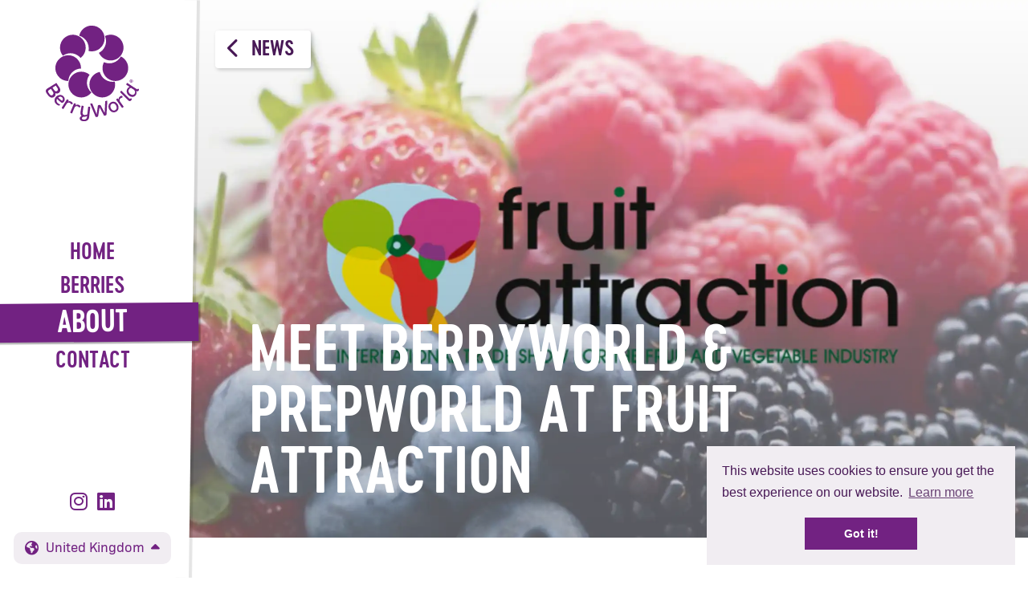

--- FILE ---
content_type: text/html; charset=UTF-8
request_url: https://www.berryworld.com/en-gb/news/fruit-attraction-2019
body_size: 9097
content:

<!DOCTYPE html>
<html xmlns="http://www.w3.org/1999/xhtml" lang="en-GB">
    <head>
        <link rel="preconnect" href="https://cdnjs.cloudflare.com" />
        <link rel="preconnect" href="https://fonts.googleapis.com" />
        <link rel="preconnect" href="https://fonts.gstatic.com" crossorigin />

                                                        <link rel="preload"
                        as="image"
                        href="https://berryworld-brand.transforms.svdcdn.com/production/consumer/news/Fruit-Attraction-mtime20190930100004_2021-05-31-142045.png?w=640&amp;auto=compress%2Cformat&amp;fit=crop&amp;dm=1622470845&amp;s=09615512308019b3da673b7bbb1a7ee2" />
                                    
        <link rel="preload"
            href="/assets/css/fonts.css?id=5b12a17d2f3452b9d0ce793c5bf75e01"
            as="style"
            onload="this.onload=null;this.rel='stylesheet'" />
        <noscript>
            <link rel="stylesheet" href="/assets/css/fonts.css?id=5b12a17d2f3452b9d0ce793c5bf75e01" />
        </noscript>

        <meta charset="utf-8" />
<meta http-equiv="x-ua-compatible" content="ie=edge">
<meta name="viewport" content="width=device-width, initial-scale=1">
<link rel="alternate" href="https://berryworld.com" hreflang="x-default" />
<link rel="apple-touch-icon" sizes="180x180" href="/assets/img/apple-touch-icon.png?ckcachebust=579791561">
<link rel="icon" type="image/png" sizes="32x32" href="/assets/img/favicon-32x32.png?ckcachebust=579791561">
<link rel="icon" type="image/png" sizes="16x16" href="/assets/img/favicon-16x16.png?ckcachebust=579791561">
<link rel="manifest" href="/assets/img/site.webmanifest?ckcachebust=579791561">
<link rel="mask-icon" href="/assets/img/safari-pinned-tab.svg?ckcachebust=579791561" color="#722382">
<meta name="msapplication-TileColor" content="#da532c">
<meta name="theme-color" content="#ffffff">
<!-- Pinterest code -->
<meta name="p:domain_verify" content="58e341b7a44c8ee6af7eb706909d55d9"/>        
        <link rel="stylesheet" href="/assets/css/style.css?id=d3f701926a5114ac01ebaa05d46ad568" />
                                    <link rel="stylesheet"
                    href="/assets/css/style-tw.css?id=eea79f2709379d40bd39cadda278e08f" />
                        <title>BerryWorld | Meet BerryWorld &amp; PrepWorld at Fruit Attraction</title>
<script>var tag = document.createElement('script');
tag.src = "https://plausible.io/js/plausible.js";
tag.defer = true;
tag.setAttribute("data-domain", "berryworld.com");
var firstScriptTag = document.getElementsByTagName('script')[0];
firstScriptTag.parentNode.insertBefore(tag, firstScriptTag);
</script><meta name="keywords" content="berries, berry, punnets, recipes, blueberry, strawberry, raspberry">
<meta name="description" content="Meet BerryWorld &amp; PrepWorld at Fruit Attraction">
<meta name="referrer" content="no-referrer-when-downgrade">
<meta name="robots" content="all">
<meta content="berryworldltd" property="fb:profile_id">
<meta content="en_GB" property="og:locale">
<meta content="en" property="og:locale:alternate">
<meta content="BerryWorld" property="og:site_name">
<meta content="website" property="og:type">
<meta content="https://www.berryworld.com/en-gb/news/fruit-attraction-2019" property="og:url">
<meta content="Meet BerryWorld &amp; PrepWorld at Fruit Attraction" property="og:title">
<meta content="Meet BerryWorld &amp; PrepWorld at Fruit Attraction" property="og:description">
<meta content="https://berryworld-brand.transforms.svdcdn.com/production/consumer/news/Fruit-Attraction-mtime20190930100004_2021-05-31-142045.png?w=1200&amp;h=630&amp;q=82&amp;auto=format&amp;fit=crop&amp;dm=1622470845&amp;s=ebcc7b47e1ed3f4e916d179679d1e4da" property="og:image">
<meta content="1200" property="og:image:width">
<meta content="630" property="og:image:height">
<meta content="https://www.linkedin.com/company/berryworld-united-kingdom" property="og:see_also">
<meta content="https://www.instagram.com/HelloBerryWorld/" property="og:see_also">
<meta name="twitter:card" content="summary_large_image">
<meta name="twitter:site" content="@helloberryworld">
<meta name="twitter:creator" content="@helloberryworld">
<meta name="twitter:title" content="Meet BerryWorld &amp; PrepWorld at Fruit Attraction">
<meta name="twitter:description" content="Meet BerryWorld &amp; PrepWorld at Fruit Attraction">
<meta name="twitter:image" content="https://berryworld-brand.transforms.svdcdn.com/production/consumer/news/Fruit-Attraction-mtime20190930100004_2021-05-31-142045.png?w=800&amp;h=418&amp;q=82&amp;auto=format&amp;fit=crop&amp;dm=1622470845&amp;s=c944c55da04fe0fd85a4df27372b278b">
<meta name="twitter:image:width" content="800">
<meta name="twitter:image:height" content="418">
<meta name="p:domain_verify" content="58e341b7a44c8ee6af7eb706909d55d9">
<link href="https://www.berryworld.com/en-gb/news/fruit-attraction-2019" rel="canonical">
<link href="https://www.berryworld.com/en-gb" rel="home">
<link href="https://www.berryworld.com/news/fruit-attraction-2019" rel="alternate" hreflang="en">
<link href="https://www.berryworld.com/en-gb/news/fruit-attraction-2019" rel="alternate" hreflang="en-gb">
<style>.page-header__background-colour { background-color: #722282;
opacity: 
} .page-header-bar:after { background-color: #722282; }
.page-header-bar { color: #722282
}

h1, h2 { color: #722282
} .body a { color: #722282
} .page-colour { color: #722282
} .page-colour-bg { background-color: #722282
}

.page-colour-bg-dark { background-color: #3c1245
}

.page-colour-bg-light { background-color: rgba(rgb(114,34,130),0.2) }
.page-colour-bg-extra-light { background-color: rgba(rgb(114,34,130),0.05) }

.wedge--light rect { fill: #722282 !important }

.wedge--dark rect { fill: #3c1245 !important }

hr { background-image: linear-gradient(90deg, #a731bf, #a731bf 50%, transparent 50%, transparent 100%); }</style></head>
    <body class="page  page--about-section">
        
        <div class="canvas" id="canvas">
            <header class="sidebar">
    <div class="sidebar__inner">
        <h1 class="sidebar__brand">
            <a href="https://www.berryworld.com/en-gb/"><img src="/assets/img/berryworld-brand.svg" alt="BerryWorld, UK" class="brand" width="116" height="116"></a>
        </h1>
        
        <div class="sidebar__primary-nav">
            

<nav class="primary-nav" id="primary-nav">
            <div class="primary-nav-item  ">
            <a href="https://www.berryworld.com/en-gb/" class="primary-nav-item__action primary-nav-item__action-level-1">
                                Home
            </a>
                    </div>
            <div class="primary-nav-item  primary-nav-item--has-children">
            <a href="https://www.berryworld.com/en-gb/berries" class="primary-nav-item__action primary-nav-item__action-level-1">
                                Berries
            </a>
                            <div class="primary-nav-popout">
                    <div class="primary-nav-popout__title">Berries</div>
                    <div class="primary-nav-popout__standfirst"></div>
                    <div class="primary-nav-popout__nav">
                                <div class="primary-nav-item  ">
            <a href="https://www.berryworld.com/en-gb/berries/strawberries" class="primary-nav-item__action primary-nav-item__action-level-2">
                                    <img class="lazy primary-nav-item__image" width="100" height="100"
                         src="https://berryworld-brand.transforms.svdcdn.com/production/consumer/menuImages/menu-strawberry.png?w=3&amp;auto=compress%2Cformat&amp;fit=crop&amp;dm=1561629647&amp;s=0e6d8e068b82a4d1f405269c6277230e"
                         data-src="https://berryworld-brand.transforms.svdcdn.com/production/consumer/menuImages/menu-strawberry.png?w=100&amp;auto=compress%2Cformat&amp;fit=crop&amp;dm=1561629647&amp;s=99d48ed7b2abc29117eae8fa87413932" 
                         data-srcset="https://berryworld-brand.transforms.svdcdn.com/production/consumer/menuImages/menu-strawberry.png?w=50&amp;auto=compress%2Cformat&amp;fit=crop&amp;dm=1561629647&amp;s=be575bea6918e813da1b5b8f1b17033f 50w, https://berryworld-brand.transforms.svdcdn.com/production/consumer/menuImages/menu-strawberry.png?w=100&amp;auto=compress%2Cformat&amp;fit=crop&amp;dm=1561629647&amp;s=99d48ed7b2abc29117eae8fa87413932 100w"
                        >
                                Strawberries
            </a>
                    </div>
            <div class="primary-nav-item  ">
            <a href="https://www.berryworld.com/en-gb/berries/raspberries" class="primary-nav-item__action primary-nav-item__action-level-2">
                                    <img class="lazy primary-nav-item__image" width="100" height="100"
                         src="https://berryworld-brand.transforms.svdcdn.com/production/consumer/menuImages/Raspberry-Custom.png?w=3&amp;auto=compress%2Cformat&amp;fit=crop&amp;dm=1573648025&amp;s=7f35e1da89d602ce304e5af1088f5dea"
                         data-src="https://berryworld-brand.transforms.svdcdn.com/production/consumer/menuImages/Raspberry-Custom.png?w=100&amp;auto=compress%2Cformat&amp;fit=crop&amp;dm=1573648025&amp;s=f38378c6f1361df27e4ff815af5b2abd" 
                         data-srcset="https://berryworld-brand.transforms.svdcdn.com/production/consumer/menuImages/Raspberry-Custom.png?w=50&amp;auto=compress%2Cformat&amp;fit=crop&amp;dm=1573648025&amp;s=99ada606039c12d16e33426152500425 50w, https://berryworld-brand.transforms.svdcdn.com/production/consumer/menuImages/Raspberry-Custom.png?w=100&amp;auto=compress%2Cformat&amp;fit=crop&amp;dm=1573648025&amp;s=f38378c6f1361df27e4ff815af5b2abd 100w"
                        >
                                Raspberries
            </a>
                    </div>
            <div class="primary-nav-item  ">
            <a href="https://www.berryworld.com/en-gb/berries/blueberries" class="primary-nav-item__action primary-nav-item__action-level-2">
                                    <img class="lazy primary-nav-item__image" width="100" height="100"
                         src="https://berryworld-brand.transforms.svdcdn.com/production/consumer/menuImages/menu-blueberry.png?w=3&amp;auto=compress%2Cformat&amp;fit=crop&amp;dm=1561629647&amp;s=c090932be9a9a9463b7bb685a97fb781"
                         data-src="https://berryworld-brand.transforms.svdcdn.com/production/consumer/menuImages/menu-blueberry.png?w=100&amp;auto=compress%2Cformat&amp;fit=crop&amp;dm=1561629647&amp;s=bea836409808c2a608bd729d991e2cf5" 
                         data-srcset="https://berryworld-brand.transforms.svdcdn.com/production/consumer/menuImages/menu-blueberry.png?w=50&amp;auto=compress%2Cformat&amp;fit=crop&amp;dm=1561629647&amp;s=5971a3dc3f052e207648fc8c156b55aa 50w, https://berryworld-brand.transforms.svdcdn.com/production/consumer/menuImages/menu-blueberry.png?w=100&amp;auto=compress%2Cformat&amp;fit=crop&amp;dm=1561629647&amp;s=bea836409808c2a608bd729d991e2cf5 100w"
                        >
                                Blueberries
            </a>
                    </div>
            <div class="primary-nav-item  ">
            <a href="https://www.berryworld.com/en-gb/berries/blackberries" class="primary-nav-item__action primary-nav-item__action-level-2">
                                    <img class="lazy primary-nav-item__image" width="100" height="100"
                         src="https://berryworld-brand.transforms.svdcdn.com/production/consumer/menuImages/Blackberry-cutout.png?w=3&amp;auto=compress%2Cformat&amp;fit=crop&amp;dm=1621508633&amp;s=2f278ab5fab01efcf6101bb1ac57e875"
                         data-src="https://berryworld-brand.transforms.svdcdn.com/production/consumer/menuImages/Blackberry-cutout.png?w=100&amp;auto=compress%2Cformat&amp;fit=crop&amp;dm=1621508633&amp;s=33dd8517d2af386bf5a724c0d28b7413" 
                         data-srcset="https://berryworld-brand.transforms.svdcdn.com/production/consumer/menuImages/Blackberry-cutout.png?w=50&amp;auto=compress%2Cformat&amp;fit=crop&amp;dm=1621508633&amp;s=e95803d965fd109ed2b0edf7686fc67d 50w, https://berryworld-brand.transforms.svdcdn.com/production/consumer/menuImages/Blackberry-cutout.png?w=100&amp;auto=compress%2Cformat&amp;fit=crop&amp;dm=1621508633&amp;s=33dd8517d2af386bf5a724c0d28b7413 100w"
                        >
                                Blackberries
            </a>
                    </div>
            <div class="primary-nav-item  ">
            <a href="https://www.berryworld.com/en-gb/berries/recipes" class="primary-nav-item__action primary-nav-item__action-level-2">
                                    <img class="lazy primary-nav-item__image" width="100" height="100"
                         src="https://berryworld-brand.transforms.svdcdn.com/production/consumer/menuImages/Mixed-berry.png?w=3&amp;auto=compress%2Cformat&amp;fit=crop&amp;dm=1621508927&amp;s=89015638efcbfd1021a170937020d15e"
                         data-src="https://berryworld-brand.transforms.svdcdn.com/production/consumer/menuImages/Mixed-berry.png?w=100&amp;auto=compress%2Cformat&amp;fit=crop&amp;dm=1621508927&amp;s=68a5a825db5afdc58dc6ad33b7cb6538" 
                         data-srcset="https://berryworld-brand.transforms.svdcdn.com/production/consumer/menuImages/Mixed-berry.png?w=50&amp;auto=compress%2Cformat&amp;fit=crop&amp;dm=1621508927&amp;s=a1e5d3ece4e88fce0a3f82caf4b79ec3 50w, https://berryworld-brand.transforms.svdcdn.com/production/consumer/menuImages/Mixed-berry.png?w=100&amp;auto=compress%2Cformat&amp;fit=crop&amp;dm=1621508927&amp;s=68a5a825db5afdc58dc6ad33b7cb6538 100w"
                        >
                                Recipes
            </a>
                    </div>
                        </div>
                </div>
                    </div>
            <div class="primary-nav-item primary-nav-item--current primary-nav-item--has-children">
            <a href="https://www.berryworld.com/en-gb/about" class="primary-nav-item__action primary-nav-item__action-level-1">
                                About
            </a>
                            <div class="primary-nav-popout">
                    <div class="primary-nav-popout__title">About</div>
                    <div class="primary-nav-popout__standfirst"></div>
                    <div class="primary-nav-popout__nav">
                                <div class="primary-nav-item  ">
            <a href="https://www.berryworld.com/en-gb/about/our-story" class="primary-nav-item__action primary-nav-item__action-level-2">
                                Story
            </a>
                    </div>
            <div class="primary-nav-item  ">
            <a href="https://www.berryworld.com/en-gb/about/people" class="primary-nav-item__action primary-nav-item__action-level-2">
                                People
            </a>
                    </div>
            <div class="primary-nav-item  ">
            <a href="https://www.berryworld.com/en-gb/about/planet" class="primary-nav-item__action primary-nav-item__action-level-2">
                                Planet
            </a>
                    </div>
            <div class="primary-nav-item  ">
            <a href="https://www.berryworld.com/en-gb/about/growers" class="primary-nav-item__action primary-nav-item__action-level-2">
                                Growing
            </a>
                    </div>
            <div class="primary-nav-item  ">
            <a href="https://www.berryworld.com/en-gb/about/news" class="primary-nav-item__action primary-nav-item__action-level-2">
                                News
            </a>
                    </div>
            <div class="primary-nav-item  ">
            <a href="https://www.berryworld.com/en-gb/about/hive" class="primary-nav-item__action primary-nav-item__action-level-2">
                                Win
            </a>
                    </div>
                        </div>
                </div>
                    </div>
            <div class="primary-nav-item  ">
            <a href="https://www.berryworld.com/en-gb/contact" class="primary-nav-item__action primary-nav-item__action-level-1">
                                Contact
            </a>
                    </div>
    </nav>
        </div>

        <nav class="sidebar__secondary-nav">
            
            <div class="social-nav">
            <a href="https://www.instagram.com/HelloBerryWorld/" target="_blank" title="Follow us on instagram">
            <i class="fab fa-instagram"></i>
        </a>
            <a href="https://www.linkedin.com/company/berryworld-united-kingdom" target="_blank" title="Follow us on linkedin">
            <i class="fab fa-linkedin"></i>
        </a>
    </div>

                            
                                                        

<div class="language-switcher">

    <a class="language-switcher__current-language" href="#languages" title="Select language">
        <i class="fas fa-globe-americas"></i> <span>United Kingdom</span> <i class="fas fa-caret-up"></i>
    </a>

    <ul class="language-switcher__languages" id="languages">
                    <li>
                <a href="/?selected-locale=&#10004;">GROUP</a>
            </li>
                    <li>
                <a href="/asia?selected-locale=&#10004;">Asia</a>
            </li>
                    <li>
                <a href="/en-au?selected-locale=&#10004;">Australia</a>
            </li>
                    <li>
                <a href="/fi?selected-locale=&#10004;">Finland</a>
            </li>
                    <li>
                <a href="/fr?selected-locale=&#10004;">France</a>
            </li>
                    <li>
                <a href="/en-za?selected-locale=&#10004;">South Africa</a>
            </li>
                    <li>
                <a href="/es?selected-locale=&#10004;">Spain</a>
            </li>
                    <li>
                <a href="/sv?selected-locale=&#10004;">Sweden</a>
            </li>
                    <li>
                <a href="/nl?selected-locale=&#10004;">The Netherlands</a>
            </li>
                    <li>
                <a href="/en-gb?selected-locale=&#10004;">United Kingdom</a>
            </li>
                    <li>
                <a href="/en-nz?selected-locale=&#10004;">New Zealand</a>
            </li>
            </ul>

</div>
        </nav>
    </div>
</header>
            <main class="main" id="main">
                <div class="mini-header" aria-hidden="true">
    <a href="https://www.berryworld.com/en-gb/"><img src="/assets/img/berryworld-brand.svg" alt="BerryWorld, UK" class="brand" width="116" height="116"></a>
    <a href="#primary-nav" class="mini-header__menu-button">Menu</a>
</div>
                    <article>
                    




    <header>
                    <div class="page-header page-header--standard page-header--has-images page-header--has-subtitle ">

                <div class="page-header__content">
                    <div class="page-header__content-inner">
                                                    <h1 class="page-header__title">Meet BerryWorld &amp; PrepWorld at Fruit Attraction</h1>
                        
                        

                                                    <div class="page-header__button">
                                <a href="https://www.berryworld.com/en-gb/about/news" id="back-button"
                                   class="button button--back button--icon button--icon-left button--animate-left"><i
                                            class="fas fa-chevron-left"></i>
                                    News
                                </a>
                            </div>
                                            </div>
                </div>
                                    <div class="page-header__images">
                                                    
                                <img srcset="https://berryworld-brand.transforms.svdcdn.com/production/consumer/news/Fruit-Attraction-mtime20190930100004_2021-05-31-142045.png?w=320&amp;auto=compress%2Cformat&amp;fit=crop&amp;dm=1622470845&amp;s=fd0410c044139306322930623bebd6ce 320w,
                                        https://berryworld-brand.transforms.svdcdn.com/production/consumer/news/Fruit-Attraction-mtime20190930100004_2021-05-31-142045.png?w=640&amp;auto=compress%2Cformat&amp;fit=crop&amp;dm=1622470845&amp;s=09615512308019b3da673b7bbb1a7ee2 640w,
                                        https://berryworld-brand.transforms.svdcdn.com/production/consumer/news/Fruit-Attraction-mtime20190930100004_2021-05-31-142045.png?w=1024&amp;auto=compress%2Cformat&amp;fit=crop&amp;dm=1622470845&amp;s=1b0911059380072aab58529fedd3f087 1024w,
                                        https://berryworld-brand.transforms.svdcdn.com/production/consumer/news/Fruit-Attraction-mtime20190930100004_2021-05-31-142045.png?w=3000&amp;q=50&amp;auto=format&amp;fit=crop&amp;dm=1622470845&amp;s=aa5ef4e3ed10f37bfdd6642d3b43aee3 3000w"
                                     src="https://berryworld-brand.transforms.svdcdn.com/production/consumer/news/Fruit-Attraction-mtime20190930100004_2021-05-31-142045.png?w=1024&amp;auto=compress%2Cformat&amp;fit=crop&amp;dm=1622470845&amp;s=1b0911059380072aab58529fedd3f087" alt="Fruit Attraction mtime20190930100004" data-object-fit>
                                                                        </div>
                
                                    <div class="page-header__gradient"></div>
                                <div class="page-header__background-colour"></div>
            </div>
        
        

    </header>


            
                                    <div class="section">
                    <div class="page-content">
                        <div class="page-content__main">
                                                                                                                                <p class="standfirst">
                                        Meet the team from BerryWorld &amp; PrepWorld
                                    </p>
                                                                                                                                                                                                                    <div class="text rich-text page-content-block" >
	<div class="text__text">
		<p>BerryWorld will be exhibiting again at <a href="http://fruitattraction.com/en/home/" target="_blank" rel="noreferrer noopener">Fruit Attraction</a>, International Trade Show for the Fruit and Vegetable Industry, in Madrid from the 22nd to the 24th of October 2019.</p>
<p><strong>Join us at Hall 9, Stand 9G06</strong></p>
	</div>

	

</div>
                                                                                                                                                                                            </div>

                            <div class="page-content__supporting">
        <div class="share-this">
    <strong>Share: </strong>
    <a href="https://www.facebook.com/sharer/sharer.php?u=https%3A%2F%2Fwww.berryworld.com%2Fen-gb%2Fnews%2Ffruit-attraction-2019"  target="_blank" class="facebook"><i class="fab fa-facebook-f" aria-hidden="true"></i><span>Facebook</span></a>
    <a href="https://twitter.com/intent/tweet?url=https%3A%2F%2Fwww.berryworld.com%2Fen-gb%2Fnews%2Ffruit-attraction-2019&text=Meet%20BerryWorld%20%26%20PrepWorld%20at%20Fruit%20Attraction&via=helloberryworld" target="_blank" class="twitter"><i class="fab fa-twitter" aria-hidden="true"></i><span>Tweet</span></a>
    <a href="https://www.pinterest.com/pin/create/button/" data-pin-do="buttonBookmark" data-pin-custom="true" class="pinterest"><i class="fab fa-pinterest-p" aria-hidden="true"></i><span>Pinterest</span></a>
    <a href="mailto:?subject=Meet%20BerryWorld%20%26%20PrepWorld%20at%20Fruit%20Attraction&body=Meet%20BerryWorld%20%26%20PrepWorld%20at%20Fruit%20Attraction https%3A%2F%2Fwww.berryworld.com%2Fen-gb%2Fnews%2Ffruit-attraction-2019" class="mail"><i class="fa fa-envelope" aria-hidden="true"></i><span>E-Mail</span></a>
</div>

<script type="text/javascript" async defer data-pin-custom="true" src="
//assets.pinterest.com/js/pinit.js"></script>        <strong>Posted:</strong> 25 Sept 2019
    </div>
                    </div>
                </div>
                    
                                </article>

                

<div class="footer">
    <div class="footer__wrap">
                    <div class="footer__nav">
                <div class="section">
                    <div class="footer__nav-wrap">
                        <ul>
                                                            <li>
                                    <a href="https://www.berryworld.com/en-gb/berries/varieties" >
                                        Varieties
                                    </a>
                                </li>
                                                            <li>
                                    <a href="https://www.berryworld.com/en-gb/grow" >
                                        Grow
                                    </a>
                                </li>
                                                            <li>
                                    <a href="https://www.berryworld.com/en-gb/careers" >
                                        Careers
                                    </a>
                                </li>
                                                            <li>
                                    <a href="https://www.berryworld.com/en-gb/ethical-2" >
                                        Ethical
                                    </a>
                                </li>
                                                            <li>
                                    <a href="https://www.berryworld.com/en-gb/grower-log-in" target="_blank">
                                        Grower Log In
                                    </a>
                                </li>
                                                            <li>
                                    <a href="https://www.berryworld.com/en-gb/modern-slavery-statement" >
                                        Modern Slavery
                                    </a>
                                </li>
                                                            <li>
                                    <a href="https://www.berryworld.com/en-gb/tax-strategy" >
                                        Tax Strategy
                                    </a>
                                </li>
                                                            <li>
                                    <a href="https://www.berryworld.com/en-gb/gender-pay-gap" >
                                        Gender Pay Gap
                                    </a>
                                </li>
                                                            <li>
                                    <a href="https://www.berryworld.com/en-gb/privacy" >
                                        Privacy
                                    </a>
                                </li>
                                                            <li>
                                    <a href="https://www.berryworld.com/en-gb/terms" >
                                        Terms
                                    </a>
                                </li>
                                                            <li>
                                    <a href="https://www.berryworld.com/en-gb/cookies" >
                                        Cookies
                                    </a>
                                </li>
                                                    </ul>
                        <div class="footer__copyright">&copy; BerryWorld 2026</div>
                    </div>
                </div>
            </div>
        

                        <div class="footer__contact">
            <div class="section">
                <div class="footer__contact-wrap">
                                            <div class="footer__local-contact">
                            <h3>Meet your local team</h3>
                            <strong>BerryWorld, UK</strong><br>
                            Turnford Place<br />
Great Cambridge Road<br />
Broxbourne<br />
Hertfordshire<br />
EN10 6NH<br>
                                                            <strong>Tel:</strong> +44 (0) 1992 471833                                                            <p>
                                    <a href="https://www.berryworld.com/en-gb/contact" class="button button--outline">
                                        Let&#039;s talk berries
                                    </a>
                                </p>
                                                    </div>
                                        <div class="footer__global-contact">
                        <h3>Meet the local team around the world</h3>
                        <ul>
                                                                                                                                                            <li>
                                    <a href="https://www.berryworld.com/about/people?selected-locale=✔">BerryWorld, Group HQ</a>
                                </li>
                                                                                                                                                                                            <li>
                                    <a href="https://www.berryworld.com/en-au/about/people?selected-locale=✔">BerryWorld, Australia</a>
                                </li>
                                                                                                                                                                                            <li>
                                    <a href="https://www.berryworld.com/fr/propos/equipe?selected-locale=✔">BerryWorld, France</a>
                                </li>
                                                                                                                                                                                            <li>
                                    <a href="https://www.berryworld.com/nl/over-ons/onze-mensen?selected-locale=✔">BerryWorld, Netherlands</a>
                                </li>
                                                                                                                                                                                            <li>
                                    <a href="https://www.berryworld.com/es/quienes-somos/equipo?selected-locale=✔">BerryWorld, Spain</a>
                                </li>
                                                                                                                                                                                            <li>
                                    <a href="https://www.berryworld.com/en-za/about/people?selected-locale=✔">BerryWorld, South Africa</a>
                                </li>
                                                                                                                                                                                                                                                                                        <li>
                                    <a href="https://www.berryworld.com/en-nz/about/people?selected-locale=✔">BerryWorld, New Zealand</a>
                                </li>
                                                                                                                                                                                            <li>
                                    <a href="https://www.berryworld.com/asia/about/people?selected-locale=✔">BerryWorld Asia</a>
                                </li>
                                                                                    </ul>
                                                    <div class="footer__message opacity-70">
                                <p>BerryWorld Limited is not related to Mastronardi Produce, which owns and operates the BerryWorld brand in North America.</p>
                            </div>
                                            </div>
                </div>
            </div>
        </div>

    </div>
</div>            </main>
        </div>
        <style>.cc-window{opacity:1;transition:opacity 1s ease}.cc-window.cc-invisible{opacity:0}.cc-animate.cc-revoke{transition:transform 1s ease}.cc-animate.cc-revoke.cc-top{transform:translateY(-2em)}.cc-animate.cc-revoke.cc-bottom{transform:translateY(2em)}.cc-animate.cc-revoke.cc-active.cc-bottom,.cc-animate.cc-revoke.cc-active.cc-top,.cc-revoke:hover{transform:translateY(0)}.cc-grower{max-height:0;overflow:hidden;transition:max-height 1s}
.cc-link,.cc-revoke:hover{text-decoration:underline}.cc-revoke,.cc-window{position:fixed;overflow:hidden;box-sizing:border-box;font-family:Helvetica,Calibri,Arial,sans-serif;font-size:16px;line-height:1.5em;display:-ms-flexbox;display:flex;-ms-flex-wrap:nowrap;flex-wrap:nowrap;z-index:9999}.cc-window.cc-static{position:static}.cc-window.cc-floating{padding:2em;max-width:24em;-ms-flex-direction:column;flex-direction:column}.cc-window.cc-banner{padding:1em 1.8em;width:100%;-ms-flex-direction:row;flex-direction:row}.cc-revoke{padding:.5em}.cc-header{font-size:18px;font-weight:700}.cc-btn,.cc-close,.cc-link,.cc-revoke{cursor:pointer}.cc-link{opacity:.8;display:inline-block;padding:.2em}.cc-link:hover{opacity:1}.cc-link:active,.cc-link:visited{color:initial}.cc-btn{display:block;padding:.4em .8em;font-size:.9em;font-weight:700;border-width:2px;border-style:solid;text-align:center;white-space:nowrap}.cc-highlight .cc-btn:first-child{background-color:transparent;border-color:transparent}.cc-highlight .cc-btn:first-child:focus,.cc-highlight .cc-btn:first-child:hover{background-color:transparent;text-decoration:underline}.cc-close{display:block;position:absolute;top:.5em;right:.5em;font-size:1.6em;opacity:.9;line-height:.75}.cc-close:focus,.cc-close:hover{opacity:1}
.cc-revoke.cc-top{top:0;left:3em;}.cc-revoke.cc-bottom{bottom:0;left:3em;}.cc-revoke.cc-left{left:3em;right:unset}.cc-revoke.cc-right{right:3em;left:unset}.cc-top{top:1em}.cc-left{left:1em}.cc-right{right:1em}.cc-bottom{bottom:1em}.cc-floating>.cc-link{margin-bottom:1em}.cc-floating .cc-message{display:block;margin-bottom:1em}.cc-window.cc-floating .cc-compliance{-ms-flex:1 0 auto;flex:1 0 auto}.cc-window.cc-banner{-ms-flex-align:center;align-items:center}.cc-banner.cc-top{left:0;right:0;top:0}.cc-banner.cc-bottom{left:0;right:0;bottom:0}.cc-banner .cc-message{display:block;-ms-flex:1 1 auto;flex:1 1 auto;max-width:100%;margin-right:1em}.cc-compliance{display:-ms-flexbox;display:flex;-ms-flex-align:center;align-items:center;-ms-flex-line-pack:justify;align-content:space-between}.cc-floating .cc-compliance>.cc-btn{-ms-flex:1;flex:1}.cc-btn+.cc-btn{margin-left:.5em}
@media print{.cc-revoke,.cc-window{display:none}}@media screen and (max-width:900px){.cc-btn{white-space:normal}}@media screen and (max-width:414px) and (orientation:portrait),screen and (max-width:736px) and (orientation:landscape){.cc-window.cc-top{top:0}.cc-window.cc-bottom{bottom:0}.cc-window.cc-banner,.cc-window.cc-floating,.cc-window.cc-left,.cc-window.cc-right{left:0;right:0}.cc-window.cc-banner{-ms-flex-direction:column;flex-direction:column}.cc-window.cc-banner .cc-compliance{-ms-flex:1 1 auto;flex:1 1 auto}.cc-window.cc-floating{max-width:none}.cc-window .cc-message{margin-bottom:1em}.cc-window.cc-banner{-ms-flex-align:unset;align-items:unset}.cc-window.cc-banner .cc-message{margin-right:0}}
.cc-floating.cc-theme-classic{padding:1.2em;}.cc-floating.cc-type-info.cc-theme-classic .cc-compliance{text-align:center;display:inline;-ms-flex:none;flex:none}.cc-theme-classic .cc-btn{text-decoration: none;}.cc-theme-classic .cc-btn:last-child{min-width:140px}.cc-floating.cc-type-info.cc-theme-classic .cc-btn{display:inline-block}
.cc-theme-edgeless.cc-window{padding:0}.cc-floating.cc-theme-edgeless .cc-message{margin:2em 2em 1.5em}.cc-banner.cc-theme-edgeless .cc-btn{margin:0;padding:.8em 1.8em;height:100%}.cc-banner.cc-theme-edgeless .cc-message{margin-left:1em}.cc-floating.cc-theme-edgeless .cc-btn+.cc-btn{margin-left:0}</style> 
<script defer src="//cdnjs.cloudflare.com/ajax/libs/cookieconsent2/3.1.0/cookieconsent.min.js"></script>
<script>
window.addEventListener("load", function(){
    
window.cookieconsent.initialise({
  "palette": {
    "popup": {
      "background": "#f1edf2",
      "text": "#481956"
    },
    "button": {
      "background": "#722282"
    }
  },
  "onStatusChange": function(status) {
    console.log(this.hasConsented() ?
     '' : '');
  },
  "theme": "classic",
  "position": "bottom-right",
    "content": {
    "message": "This website uses cookies to ensure you get the best experience on our website.",
    "dismiss": "Got it!",
    "deny": "Decline",
    "allow": "Allow Cookies",
    "link": "Learn more",
    "href": "https://www.berryworld.com/en-gb/cookies"
  }
})});

</script>        
<script src="https://cdnjs.cloudflare.com/ajax/libs/jquery/3.4.1/jquery.min.js?ckcachebust=585587918" integrity="sha256-CSXorXvZcTkaix6Yvo6HppcZGetbYMGWSFlBw8HfCJo=" crossorigin="anonymous"></script>
<script defer src="https://kit.fontawesome.com/110f46e2cc.js" crossorigin="anonymous"></script>
<script async src="https://cdnjs.cloudflare.com/ajax/libs/fitvids/1.2.0/jquery.fitvids.min.js?ckcachebust=585587918" integrity="sha256-nA828blBCdUSSdI8jpciOZsf72IGt1eBcdx1ioEfa8o=" crossorigin="anonymous"></script>
<script async src="https://cdn.jsdelivr.net/npm/objectFitPolyfill@2.2.0/dist/objectFitPolyfill.min.js?ckcachebust=585587918" integrity="sha256-rR4FMVr2FDh2+ME87DDvOLylE+1Y4uhwA7DUWv0bP94=" crossorigin="anonymous"></script>
    <script src="https://cdn.jsdelivr.net/npm/vanilla-lazyload@12.3.0/dist/lazyload.min.js"></script>
<script>
    var lazyLoadInstance = new LazyLoad({
        elements_selector: ".lazy",
        threshold: 0
    });
</script>
        <script defer
            type="text/javascript"
            src="/assets/js/app.js?id=f1ca2626ffe8f42af5b32c2302fd96f5"></script>
    <script type="application/ld+json">{"@context":"https://schema.org","@graph":[{"@type":"WebPage","author":{"@id":"#identity"},"copyrightHolder":{"@id":"#identity"},"copyrightYear":"2019","creator":{"@id":"#creator"},"dateCreated":"2021-05-31T15:20:46+01:00","dateModified":"2021-06-15T13:10:29+01:00","datePublished":"2019-09-25T07:15:00+01:00","description":"Meet BerryWorld & PrepWorld at Fruit Attraction","headline":"Meet BerryWorld & PrepWorld at Fruit Attraction","image":{"@type":"ImageObject","url":"https://berryworld-brand.transforms.svdcdn.com/production/consumer/news/Fruit-Attraction-mtime20190930100004_2021-05-31-142045.png?w=1200&h=630&q=82&auto=format&fit=crop&dm=1622470845&s=ebcc7b47e1ed3f4e916d179679d1e4da"},"inLanguage":"en-gb","mainEntityOfPage":"https://www.berryworld.com/en-gb/news/fruit-attraction-2019","name":"Meet BerryWorld & PrepWorld at Fruit Attraction","publisher":{"@id":"#creator"},"url":"https://www.berryworld.com/en-gb/news/fruit-attraction-2019"},{"@id":"#identity","@type":"Corporation","address":{"@type":"PostalAddress","addressCountry":"UK","addressLocality":"Broxbourne","addressRegion":"Herts","postalCode":"EN10 6NH","streetAddress":"Turnford Place, Great Cambridge Road"},"image":{"@type":"ImageObject","height":"593","url":"https://s3.eu-west-1.amazonaws.com/bwmedia-primary/consumerAssets/berryworld-brand.png?mtime=20190514102550","width":"600"},"logo":{"@type":"ImageObject","height":"60","url":"https://berryworld-brand.transforms.svdcdn.com/production/consumer/berryworld-brand.png?w=600&h=60&q=82&fm=png&fit=clip&dm=1573588672&s=b4b96b8ab49c9de1358031166f41e1fa","width":"61"},"name":"BerryWorld","sameAs":["https://www.instagram.com/HelloBerryWorld/","https://www.linkedin.com/company/berryworld-united-kingdom"]},{"@id":"#creator","@type":"Organization"},{"@type":"BreadcrumbList","description":"Breadcrumbs list","itemListElement":[{"@type":"ListItem","item":"https://www.berryworld.com/en-gb","name":"Home","position":1},{"@type":"ListItem","item":"https://www.berryworld.com/en-gb/news/fruit-attraction-2019","name":"Meet BerryWorld & PrepWorld at Fruit Attraction","position":2}],"name":"Breadcrumbs"}]}</script><script>$(document).ready(function() { $(".embed--video").fitVids();
$(".rich-text").fitVids(); $(".html").fitVids(); $(".fitvid").fitVids(); });
$(document).ready(function() {
        if (document.referrer.indexOf(window.location.host) !== -1) {
            $('#back-button').attr("href", 'javascript:history.back()');
        }
    });</script></body>
</html>


--- FILE ---
content_type: text/css
request_url: https://www.berryworld.com/assets/css/fonts.css?id=5b12a17d2f3452b9d0ce793c5bf75e01
body_size: -142
content:
@font-face{font-display:swap;font-family:bebas;font-weight:400;src:url(/assets/fonts/3AA271_0_0.eot);src:url(/assets/fonts/3AA271_0_0.eot?#iefix) format("embedded-opentype"),url(/assets/fonts/3AA271_0_0.woff2) format("woff2"),url(/assets/fonts/3AA271_0_0.woff) format("woff"),url(/assets/fonts/3AA271_0_0.ttf) format("truetype")}@font-face{font-display:swap;font-family:cervo;src:url(/assets/fonts/393555_E_0.eot);src:url(/assets/fonts/393555_E_0.eot?#iefix) format("embedded-opentype"),url(/assets/fonts/393555_E_0.woff2) format("woff2"),url(/assets/fonts/393555_E_0.woff) format("woff"),url(/assets/fonts/393555_E_0.ttf) format("truetype")}@font-face{font-display:swap;font-family:bio;font-style:normal;font-weight:400;src:url(/assets/fonts/bio/bio-regular.woff2) format("woff2"),url(/assets/fonts/bio/bio-regular.woff) format("woff")}@font-face{font-display:swap;font-family:bio;font-style:normal;font-weight:600;src:url(/assets/fonts/bio/bio-semibold.woff2) format("woff2"),url(/assets/fonts/bio/bio-semibold.woff) format("woff")}


--- FILE ---
content_type: image/svg+xml
request_url: https://www.berryworld.com/assets/img/burst-bit-2.svg
body_size: -225
content:
<svg width="133" height="83" viewBox="0 0 133 83" fill="none" xmlns="http://www.w3.org/2000/svg">
<path d="M0.0519409 26.082L127.234 34.9817L99.4791 45.8606L107.412 62.6198L58.7502 44.6962L26.7549 34.391L0.0519409 26.082Z" fill="white"/>
</svg>
